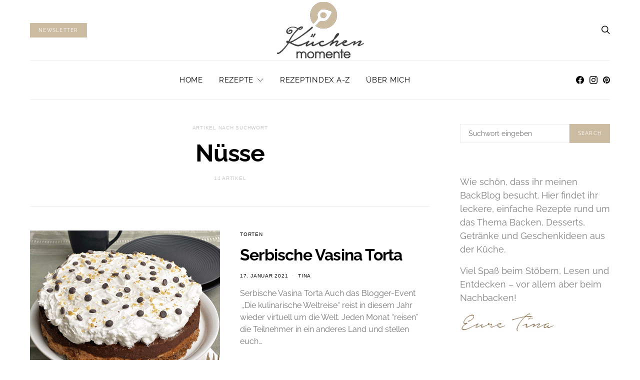

--- FILE ---
content_type: application/javascript
request_url: https://www.kuechenmomente.de/wp-content/plugins/stars-rating/public/js/script.js?ver=1.0.0
body_size: 275
content:
(function ($) {
    $(window).load(function () {
        "use strict";

        var ratingField = $('#rate-it');

        if (ratingField.hasClass('require-yes')) {
            var container = $('#stars-rating-review');
            var parentForm = ratingField.closest('form');
            var submitButton = parentForm.find('input[type="submit"]');

            ratingField.barrating({
                theme: 'fontawesome-stars',
                initialRating: 5,
                onSelect: function (value, text, event) {
                    if (event !== null) {
                        submitButton.addClass('reviewed');
                    }
                }
            });

            parentForm.on('submit', function () {
                if (!submitButton.hasClass('reviewed') && container.is(':visible')) {
                    alert('Please select a rating.')
                    return false;
                }
            });
        } else {
            ratingField.barrating({
                theme: 'fontawesome-stars',
                initialRating: 5
            });

        }

    });
})(jQuery);